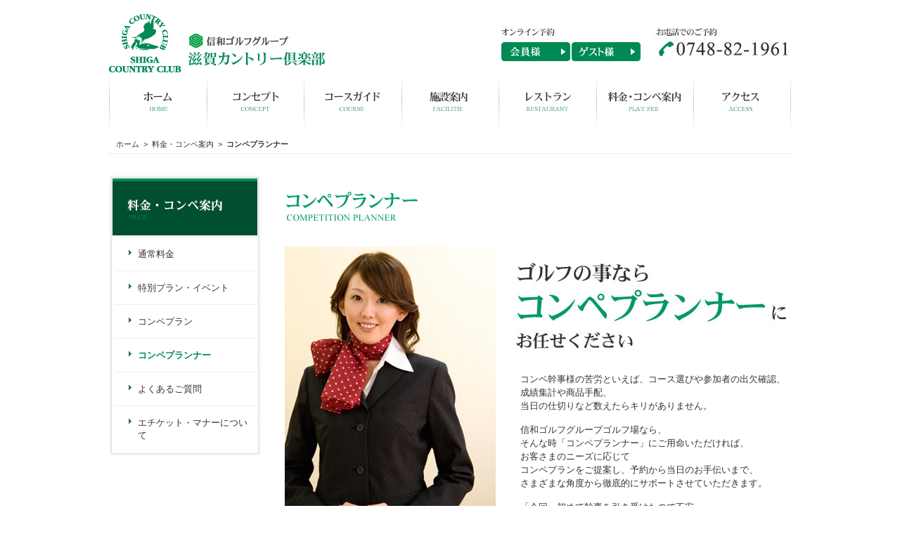

--- FILE ---
content_type: text/html
request_url: https://www.shigacc.jp/price/planner.html
body_size: 17103
content:
<!DOCTYPE html>
<html lang="ja">
<head>
<meta charset="UTF-8">
<meta name="viewport" content="width=1024">
<meta name="format-detection" content="telephone=no">
<title>コンペプランナー ｜ 料金・コンペ案内 ｜ 滋賀カントリー倶楽部</title>
<meta name="description" content="日本庭園のような美しさが魅力の名コース。随所に設けられた木々やバンカーはアクティブなプレーヤーを魅了し、テクニックの上達と共にゴルフ本来の醍醐味を味わうことが出来、一見優しそうだが、そこに潜む数々の罠がプレーヤーの挑戦意欲を掻き立てます。">
<meta name="Keywords" content="滋賀,甲賀,土岐,ゴルフ場,カントリー倶楽部,滋賀カントリー倶楽部,滋賀県甲賀市,金子安三,しがカントリー">
<link rel="stylesheet" href="/lib/cmn_css/import.css" media="all">
<link rel="stylesheet" href="css/uniq.css" media="all">
<link rel="stylesheet" href="/lib/cmn_css/fontsize.css" media="all">
<link rel="stylesheet" href="/lib/cmn_css/print.css" media="print">
<!--[if IE]><link rel="stylesheet" href="/lib/cmn_css/fontsize_ie.css" media="all" /><![endif]-->
<!--[if lt IE 9]><script src="/lib/cmn_js/html5shiv.js"></script><![endif]-->
<script src="/lib/cmn_js/import.js"></script>
<!-- Global site tag (gtag.js) - Google Ads: 664592731 -->
<script async src="https://www.googletagmanager.com/gtag/js?id=AW-664592731"></script>
<script>
  window.dataLayer = window.dataLayer || [];
  function gtag(){dataLayer.push(arguments);}
  gtag('js', new Date());

  gtag('config', 'AW-664592731');
</script>

<script async src="https://s.yimg.jp/images/listing/tool/cv/ytag.js"></script>
<script>
window.yjDataLayer = window.yjDataLayer || [];
function ytag() { yjDataLayer.push(arguments); }
ytag({
  "type":"yss_retargeting",
  "config": {
    "yahoo_ss_retargeting_id": "1001116759",
    "yahoo_sstag_custom_params": {
    }
  }
});
</script>

<script async src="https://s.yimg.jp/images/listing/tool/cv/ytag.js"></script>
<script>
window.yjDataLayer = window.yjDataLayer || [];
function ytag() { yjDataLayer.push(arguments); }
ytag({
  "type":"yjad_retargeting",
  "config":{
    "yahoo_retargeting_id": "1B9SA8UJ2L",
    "yahoo_retargeting_label": ""
    /*,
    "yahoo_retargeting_page_type": "",
    "yahoo_retargeting_items":[
      {item_id: '', category_id: '', price: '', quantity: ''}
    ]*/
  }
});
</script>

<!-- Global site tag (gtag.js) - Google Ads: 750637838 -->
<script async src="https://www.googletagmanager.com/gtag/js?id=AW-750637838"></script>
<script>
  window.dataLayer = window.dataLayer || [];
  function gtag(){dataLayer.push(arguments);}
  gtag('js', new Date());

  gtag('config', 'AW-750637838');
</script>

<script async src="https://s.yimg.jp/images/listing/tool/cv/ytag.js"></script>
<script>
window.yjDataLayer = window.yjDataLayer || [];
function ytag() { yjDataLayer.push(arguments); }
ytag({
  "type":"yss_retargeting",
  "config": {
    "yahoo_ss_retargeting_id": "1001070176",
    "yahoo_sstag_custom_params": {
    }
  }
});
</script>

<script async src="https://s.yimg.jp/images/listing/tool/cv/ytag.js"></script>
<script>
window.yjDataLayer = window.yjDataLayer || [];
function ytag() { yjDataLayer.push(arguments); }
ytag({
  "type":"yjad_retargeting",
  "config":{
    "yahoo_retargeting_id": "G8KEYBCL5A",
    "yahoo_retargeting_label": ""
    /*,
    "yahoo_retargeting_page_type": "",
    "yahoo_retargeting_items":[
      {item_id: '', category_id: '', price: '', quantity: ''}
    ]*/
  }
});
</script>

<!-- Global site tag (gtag.js) - Google Ads: 711633692 -->
<script async src="https://www.googletagmanager.com/gtag/js?id=AW-711633692"></script>
<script>
  window.dataLayer = window.dataLayer || [];
  function gtag(){dataLayer.push(arguments);}
  gtag('js', new Date());

  gtag('config', 'AW-711633692');
</script>

<script async src="https://s.yimg.jp/images/listing/tool/cv/ytag.js"></script>
<script>
window.yjDataLayer = window.yjDataLayer || [];
function ytag() { yjDataLayer.push(arguments); }
ytag({
  "type":"yss_retargeting",
  "config": {
    "yahoo_ss_retargeting_id": "1001092929",
    "yahoo_sstag_custom_params": {
    }
  }
});
</script>

<script async src="https://s.yimg.jp/images/listing/tool/cv/ytag.js"></script>
<script>
window.yjDataLayer = window.yjDataLayer || [];
function ytag() { yjDataLayer.push(arguments); }
ytag({
  "type":"yjad_retargeting",
  "config":{
    "yahoo_retargeting_id": "MIWR3FZFW7",
    "yahoo_retargeting_label": ""
    /*,
    "yahoo_retargeting_page_type": "",
    "yahoo_retargeting_items":[
      {item_id: '', category_id: '', price: '', quantity: ''}
    ]*/
  }
});
</script>

<!-- Global site tag (gtag.js) - Google Ads: 711640689 -->
<script async src="https://www.googletagmanager.com/gtag/js?id=AW-711640689"></script>
<script>
  window.dataLayer = window.dataLayer || [];
  function gtag(){dataLayer.push(arguments);}
  gtag('js', new Date());

  gtag('config', 'AW-711640689');
</script>

<script async src="https://s.yimg.jp/images/listing/tool/cv/ytag.js"></script>
<script>
window.yjDataLayer = window.yjDataLayer || [];
function ytag() { yjDataLayer.push(arguments); }
ytag({
  "type":"yss_retargeting",
  "config": {
    "yahoo_ss_retargeting_id": "1001092928",
    "yahoo_sstag_custom_params": {
    }
  }
});
</script>

<script async src="https://s.yimg.jp/images/listing/tool/cv/ytag.js"></script>
<script>
window.yjDataLayer = window.yjDataLayer || [];
function ytag() { yjDataLayer.push(arguments); }
ytag({
  "type":"yjad_retargeting",
  "config":{
    "yahoo_retargeting_id": "2J8PKFQ5TX",
    "yahoo_retargeting_label": ""
    /*,
    "yahoo_retargeting_page_type": "",
    "yahoo_retargeting_items":[
      {item_id: '', category_id: '', price: '', quantity: ''}
    ]*/
  }
});
</script>


<!-- Google tag (gtag.js) -->
<script async src="https://www.googletagmanager.com/gtag/js?id=G-J0PNEEQ94P"></script>
<script>
  window.dataLayer = window.dataLayer || [];
  function gtag(){dataLayer.push(arguments);}
  gtag('js', new Date());

  gtag('config', 'G-J0PNEEQ94P');
</script>


</head>
<body>
<header id="header">
<h1 class="logo"><a href="/"><span>滋賀カントリー倶楽部</span></a></h1>
<div class="online">
<p><span>滋賀カントリー倶楽部へのオンライン予約はこちらから</span></p>
<ul>
<li class="li01"><a href="https://www3.golfyoyaku.jp/rsv_sys/shinwagolf/user/login?redirect=http://www3.golfyoyaku.jp/rsv_sys/shinwagolf/shiga/calendar/index/" target="_blank"><span>滋賀カントリー倶楽部のメンバー様はこちらから予約できます</span></a></li>
<li class="li02"><a href="http://www3.golfyoyaku.jp/rsv_sys/shinwagolf/shiga/calendar/index/" target="_blank"><span>滋賀カントリー倶楽部のメンバー以外のお客様はこちらから予約できます</span></a></li>
</ul>
<br class="clear_noie">
<p><span>滋賀カントリー倶楽部へのお電話の予約は0748-82-1961まで</span></p>
</div>
<br class="clear_noie">
</header>
<!--▲▲ /header ▲▲-->

<nav id="gNav">
<ul>
<li class="li01"><a href="/"><span>ホーム</span></a></li>
<li class="li02"><a href="/concept/"><span>滋賀カントリー倶楽部のコンセプトについて</span></a></li>
<li class="li03"><a href="/course/"><span>滋賀カントリー倶楽部のコースガイド</span></a></li>
<li class="li04"><a href="/facilitie/"><span>施設案内</span></a></li>
<li class="li05"><a href="/restaurant/"><span>レストランのご案内</span></a></li>
<li class="li06"><a href="/price/"><span>料金・コンペ案内</span></a></li>
<li class="li07"><a href="/access/"><span>滋賀カントリー倶楽部へのアクセス</span></a></li>
</ul>
<br class="clear_noie">
</nav>
<!--▲▲ /#gNav ▲▲-->

<div id="breadchumbs">
<p><a href="/">ホーム</a>&nbsp;&nbsp;&gt;&nbsp;&nbsp;<a href="/price/">料金・コンペ案内</a>&nbsp;&nbsp;&gt;&nbsp;&nbsp;<strong>コンペプランナー</strong></p>
</div>
<!--▲▲ #breadchumbs ▲▲-->

<div id="contents">
<div id="lMenu">
<div class="categoryMenu">
<div class="categoryMenuInr">
<h3><a href="/price/"><img src="images/h_lmenu_price.gif" alt="料金・コンペ案内" width="216" height="86" class="roBtn"></a></h3>
<ul>
<li><a href="/price/"><span>通常料金</span></a></li>
<li><a href="special-plan.html"><span>特別プラン・イベント</span></a></li>
<li><a href="compe.html"><span>コンペプラン</span></a></li>
<li><a href="planner.html" class="current"><span>コンペプランナー</span></a></li>
<li><a href="faq.html"><span>よくあるご質問</span></a></li>
<li><a href="etiquette.html"><span>エチケット・マナーについて</span></a></li>
</ul>

</div>
</div>
</div>
<!--▲▲ #lMenu ▲▲-->

<div id="main">
<h1 class="pageName"><img src="images/h_planner_01.gif" alt="コンペプランナー" width="191" height="66"><span>コンペプランナー</span></h1>

<section class="plannerBox01">
<h1><span class="aural">ゴルフの事ならコンペプランナーにお任せください</span></h1>
<p class="btm15">コンペ幹事様の苦労といえば、コース選びや参加者の出欠確認、<br>
成績集計や商品手配、<br>
当日の仕切りなど数えたらキリがありません。
</p>

<p class="btm15">信和ゴルフグループゴルフ場なら、<br>
そんな時「コンペプランナー」にご用命いただければ、<br>
お客さまのニーズに応じて<br>
コンペプランをご提案し、予約から当日のお手伝いまで、<br>
さまざまな角度から徹底的にサポートさせていただきます。</p>

<p class="btm15">「今回、初めて幹事を引き受けたので不安…」<br>
「大切なお客様が集まるコンペなので、<br>
会食や賞品を充実させたい…」<br>
など、ご要望やお悩みなどお気軽にご相談ください。</p>

</section>
<!---->

<section class="plannerBox02">
<h2 class="btm10"><img src="images/h_planner_02.gif" alt="お得なコンペプランをご用意" width="274" height="25"></h2>
<p class="btm20">開催日、概ねの参加人数、プレースタイル<br>
（キャディ付・セルフなど）お決まりになれば、<br>
ご希望に応じたコンペプランをご提案させていただきます。</p>
<p><a href="compe.html"><img src="images/btn_planner_01.gif" alt="コンペプランの詳細はこちら" width="285" height="41" class="roBtn"></a></p>
</section>
<!---->

<section class="plannerBox03">
<h2 class="btm10"><img src="images/h_planner_03.gif" alt="会食、コンペ商品の手配" width="229" height="25"></h2>
<p class="btm20">買い出しが面倒で荷物にもなってしまうコンペ賞品。<br>
フルーツ、魚介類、肉製品など季節の食材やゴルフ用品など<br>
リクエストに応じて手配いたします。<br>
パーティのメニューでは幹事様に選んでいただきやすいような<br>
お得なパックプランもご用意しております。</p>
</section>
<!---->

<section class="plannerBox04">
<h2 class="btm10"><img src="images/h_planner_04.gif" alt="プレー当日も徹底サポート" width="260" height="25"></h2>
<p class="btm20">プレー当日は私どもが事前に打ち合わせした内容を1つ1つ正確に確認いたします。<br>
ニアピン・ドラコンのご案内やスコア集計からコンペルームの賞品陳列まで、<br>
ご要望に応じて徹底的にサポートいたします。</p>
</section>
<!---->

</div>
<!--▲▲ #main ▲▲--> 

<br class="clear_noie">
</div>
<!--▲▲ /#contents ▲▲-->

<footer>
<div class="ftTop">
<div class="inr">
<p class="ftList">｜　<a href="/other/privacy.html">個人情報保護について</a>　｜　<a href="/other/sitemap.html">サイトマップ</a>　｜　<a href="/other/contact.php">お問い合わせ</a>　｜　<a href="http://www.shinwagolf.co.jp/" target="_blank">信和ゴルフグループ</a>　｜</p>
<p id="pageTop"><a href="#header"><img src="/lib/cmn_img/btn_pagetop.gif" alt="このページのトップへ" width="124" height="18"></a></p>
<br class="clear_noie">
</div>
</div>
<!--/ftTop-->

<div class="ftMdl">
<div class="inr">
<div class="ftMdlRsv">
<h3><span>滋賀カントリー倶楽部へのオンライン予約はこちら</span></h3>
<ul>
<li class="li01"><a href="https://www3.golfyoyaku.jp/rsv_sys/shinwagolf/user/login?redirect=http://www3.golfyoyaku.jp/rsv_sys/shinwagolf/shiga/calendar/index/" target="_blank"><img src="/lib/cmn_img/btn_footer_rsv_member.gif" alt="滋賀カントリー倶楽部のメンバー様はこちらから予約できます" width="193" height="39"></a></li>
<li class="li02"><a href="http://www3.golfyoyaku.jp/rsv_sys/shinwagolf/shiga/calendar/index/" target="_blank"><img src="/lib/cmn_img/btn_footer_rsv_guest.gif" alt="滋賀カントリー倶楽部のメンバー以外のお客様はこちらから予約できます" width="175" height="39"></a></li>
</ul>
<h3><span>滋賀カントリー倶楽部へのお電話での予約はこちら</span></h3>
<p class="li03"><img src="/lib/cmn_img/btn_footer_rsv_tel.gif" alt="滋賀カントリー倶楽部へのお電話予約は0748-82-1961まで" width="195" height="39"></p>
<h3><span>滋賀カントリー倶楽部へのおひとり様予約はこちら</span></h3>
<p class="li04"><a href="http://www.valuegolf.co.jp/course_reserve/shinwa/shiga/" target="_blank"><img src="/lib/cmn_img/btn_footer_rsv_one.jpg" alt="滋賀カントリー倶楽部へのお一人さま予約はこちら" width="312" height="55"></a></p>
</div>
<!--/ftMdlRsv-->

<div class="ftMdlProfile">
<h3><span>滋賀カントリー倶楽部</span></h3>
<p>〒529-1841 滋賀県甲賀市信楽町上朝宮1224 TEL:0748-82-1961 FAX:0748-82-3168 MAIL:shiga@shinwagolf.co.jp</p>
</div>
<!--/ftMdlProfile--> 

</div>
</div>
<!--/ftMdl-->

<div class="ftBtm">
<h3><img src="/lib/cmn_img/h_footer_btm_group.gif" alt="信和ゴルフグループのご紹介 -常に真のゴルフ場づくりを目指す信和ゴルフグループ-" width="287" height="67"><span>信和ゴルフグループのご紹介 -常に真のゴルフ場づくりを目指す信和ゴルフグループ-</span></h3>
<ul>
<li><a href="http://www.gvgc.jp/" target="_blank"><img src="/lib/cmn_img/img_footer_group_01.jpg" alt="ゴールデンバレーゴルフ倶楽部" width="113" height="82"></a><span>ゴールデンバレーゴルフ倶楽部</span></li>
<li><a href="http://www.chgc.jp/" target="_blank"><img src="/lib/cmn_img/img_footer_group_02.jpg" alt="チェリーヒルズ　ゴルフクラブ" width="113" height="82"></a><span>チェリーヒルズ　ゴルフクラブ</span></li>
<li><a href="http://www.shigarakicc.jp/sugiyama/" target="_blank"><img src="/lib/cmn_img/img_footer_group_03.jpg" alt="信楽カントリー倶楽部杉山コース" width="113" height="82"></a><span>信楽カントリー倶楽部杉山コース</span></li>
<li><a href="http://www.shigarakicc.jp/tashiro/" target="_blank"><img src="/lib/cmn_img/img_footer_group_04.jpg" alt="信楽カントリー倶楽部田代コース" width="113" height="82"></a><span>信楽カントリー倶楽部田代コース</span></li>
<li><a href="http://www.shigacc.jp/" target="_blank"><img src="/lib/cmn_img/img_footer_group_05.jpg" alt="滋賀カントリー倶楽部" width="113" height="82"></a><span>滋賀カントリー倶楽部</span></li>
<li><a href="http://www.japanccc.jp/" target="_blank"><img src="/lib/cmn_img/img_footer_group_06.jpg" alt="ジャパンクラシックカントリー倶楽部(キング)" width="113" height="82"></a><span>ジャパンクラシックカントリー倶楽部(キング)</span></li>
<li><a href="http://www.japanccc.jp/" target="_blank"><img src="/lib/cmn_img/img_footer_group_07.jpg" alt="ジャパンクラシックカントリー倶楽部(クィーン)" width="113" height="82"></a><span>ジャパンクラシックカントリー倶楽部(クィーン)</span></li>
<li class="last"><a href="http://www.zuiryogc.jp/" target="_blank"><img src="/lib/cmn_img/img_footer_group_08.jpg" alt="瑞陵ゴルフ倶楽部" width="113" height="82"></a><span>瑞陵ゴルフ倶楽部</span></li>
</ul>
<br class="clear_noie">
<p><a href="http://www.shinwagolf.co.jp/" target="_blank"><img src="/lib/cmn_img/btn_footer_group.gif" alt="信和ゴルフグループウェブサイトはこちら" width="263" height="31"></a></p>
</div>
<!--/ftBtm-->

<address>
Copyright &copy; <script type="text/javascript"> ShowNowYear(); </script> Shinwa Golf Group, Shinwa Golf Co., Ltd. All rights reserved
</address>
</footer>
<!--▲▲ /#footer ▲▲-->

</body>
</html>

--- FILE ---
content_type: text/css
request_url: https://www.shigacc.jp/lib/cmn_css/import.css
body_size: 50
content:
@charset "UTF-8";

/* Import Common CSS */

@import url("normalize.css");
@import url("base.css");
@import url("component.css");



--- FILE ---
content_type: text/css
request_url: https://www.shigacc.jp/price/css/uniq.css
body_size: 3462
content:
@charset "UTF-8";

/*----------------------------------------------------
	☆Uniq
----------------------------------------------------*/



/*-- TOP --*/

#contents div.priceIndexList {
	height:576px;
	margin-bottom:100px;
	width:970px;
	
	position:relative;
}

#contents div.priceIndexList ul li {
	position:absolute;
}

#contents div.priceIndexList ul li.li01 {
	top:0;
	left:0;
}

#contents div.priceIndexList ul li.li02 {
	top:0;
	left:329px;
}

#contents div.priceIndexList ul li.li03 {
	top:0;
	right:0;
}

#contents div.priceIndexList ul li.li04 {
	bottom:0;
	left:107px;
}

#contents div.priceIndexList ul li.li05 {
	bottom:0;
	left:494px;
}


/*-- COMPE --*/


#contents section.compeBtn {
}

#contents section.compeBtn ul {
	width:720px;
}

#contents section.compeBtn ul li {
	font-size:0;
	line-height:0;
}

#contents section.compeBtn ul li.fltL {
	float:left;
}

#contents section.compeBtn ul li.fltR {
	float:right;
}



/*-- FAQ --*/

#contents dl.faqDl {
	width:720px;
}

#contents dl.faqDl dt {
	color:#008a53;
	font-weight:bold;
	line-height:140%;
	margin-bottom:10px;
	text-indent:-2em;
	padding-left:2em;
}

#contents dl.faqDl dd {
	line-height:140%;
	margin-bottom:35px;
	text-indent:-2em;
	padding-left:2em;
}




/*-- PLANNER --*/

#contents section.plannerBox01 {
	background:url(../images/bg_plannerbox01.jpg) left top no-repeat;
	padding:180px 0 30px;
	width:720px;
}

#contents section.plannerBox01 p {
	margin-left:335px;
}

#contents section.plannerBox02 {
	background:url(../images/bg_plannerbox02.jpg) right top no-repeat;
	margin-bottom:20px;
	padding:60px 0 50px;
	width:720px;
}

#contents section.plannerBox02 p {
	width:335px;
}

#contents section.plannerBox03 {
	background:url(../images/bg_plannerbox03.jpg) left top no-repeat;
	margin-bottom:0;
	padding:63px 0;
	width:720px;
}

#contents section.plannerBox03 p,
#contents section.plannerBox03 h2 {
	margin-left:350px;
}


#contents section.plannerBox04 {
	background:url(../images/bg_plannerbox04.jpg) left bottom no-repeat;
	padding:65px 0 144px;
	width:720px;
}



#lMenu a.none {
	font-size:0!important;
	line-height:0!important;
	padding:0!important;
	margin:0!important;
}

td.price{
   font-size : 11pt;
}

td.price2{
   font-size : 14pt;
}

#plan{
   margin-top : 30px;
   margin-bottom : 45px;
}

.zeibetsu{
   margin-top : -10px;
   margin-bottom : 20px;
}

#ft-info {
	position: fixed;
	bottom: 0px;
	width: 100%;
	height : 190px;
background-image : url(../images/bk_b.png);
}

section.calendar{
	margin-bottom:40px;
	width:970px;
	
	position:relative;
}

section.calendar div.calendarList{
	margin-left:0px;
	width:884px;
}

section.calendar ul{
	width:100%;
	overflow:hidden;
}

section.calendar ul li{
	float:left;
	margin-right:14px;
	width:435px;
}

section.calendar a.prev{
	background:url(../images/btn_prev.png) left top no-repeat;
	display:block;
	font-size:0;
	line-height:0;
	height:31px;
	width:31px;
	position:absolute;
	top:80px;
	left:0;
}

section.calendar a.next{
	background:url(../images/btn_next.png) left top no-repeat;
	display:block;
	font-size:0;
	line-height:0;
	height:31px;
	width:31px;
	
	position:absolute;
	top:80px;
	right:0;
}
#space{
	width : 100%;
height : 190px;
}

td.price3{
border-right-width : 1px;
border-right-style : solid;
border-right-color : #cccccc;
}


--- FILE ---
content_type: text/css
request_url: https://www.shigacc.jp/lib/cmn_css/base.css
body_size: 9375
content:
@charset "UTF-8";

/*----------------------------------------------------
	☆Reset
----------------------------------------------------*/


/*base color

#008a53 PINK


*/

body, h1, h2, h3, h4, h5, h6, pre, ul , ol , li, dt, dd, p, img {
	margin:0;
	padding:0;
}

body {
	font-family: "ヒラギノ角ゴ Pro W3","Hiragino Kaku Gothic Pro",Osaka,sans-serif;
	color:#333;
	text-align:center;
	min-width:970px;
}

a {
	color:#333;
	text-decoration:underline;
	cursor:pointer;
	outline:none;
}

a:link {
	color:#333;
	text-decoration:underline;
	outline:none;
}

a:hover {
	color:#333;
	text-decoration:none;
	outline:none;
}

#contents p {
	line-height:150%;
}

ul, ol {
	list-style-type:none;
}

ul li, ol li {
	line-height:150%;
}

a:focus {
  outline: none;
}

::selection { background-color:#008a53; color: #FFF; /* Safari */ }
::-moz-selection { background-color: #008a53; color: #FFF; /* Firefox */ }



/*----------------------------------------------------
	☆Crearfix
----------------------------------------------------*/


.clearfix:after {
	content:".";
	height:0;
	clear:both;
	display:block;
	font-size:0.1em;
	line-height:0;
	visibility:hidden;
}

.clearfix {
	display:inline-block;
	min-height:1%;
}

/* Hides from IE-mac \*/
* html .clearfix {height:1%;}
/* End hide from IE-mac */




/*----------------------------------------------------
	☆br clear
----------------------------------------------------*/


br.clear_noie, 
div.clear_noie {
	display:inline !important;
	display:none;
	clear:both;
	line-height:0px;
}
br.clear_all {
	clear:both;
	line-height:0px;
}

@media screen and (-webkit-min-device-pixel-ratio:0) {
br.clear_noie  {
	display:block!important;
	content: " ";
}
}




/*----------------------------------------------------
	☆topcontrol
----------------------------------------------------*/

#topcontrol a {
	background:url(../cmn_js/scrolltop/scrollup.png) left top no-repeat;
	background : url(../cmn_js/scrolltop/scrollup.gif) left top no-repeat\9; /* IE8 and below */
	*background : url(../cmn_js/scrolltop/scrollup.gif) left top no-repeat; /* IE7 and below */
	_background : url(../cmn_js/scrolltop/scrollup.gif) left top no-repeat; /* IE6 */
	display:block;
	height:60px;
	width:60px;
}




/*----------------------------------------------------
	☆Display None
----------------------------------------------------*/

header .logo span{
	display:none;
	visibility:hidden;
}



/*----------------------------------------------------
	☆base contents
----------------------------------------------------*/


/*-- header --*/

header {
	height:83px;
	margin:0 auto 3px;
	padding-top:20px;
	text-align:left;
	width:970px;
	
	overflow:hidden;
}

header .logo {
	float:left;
	height:83px;
	width:465px;
}

header .logo a {
	background:url(../cmn_img/bg_header_logo.gif) left top no-repeat;
	display:block;
	height:83px;
	width:465px;
}

header div.online {
	background:url(../cmn_img/bg_header_online.jpg) left 20px no-repeat;
	float:right;
	height:48px;
	padding-top:20px;
	width:412px;
}

header div.online p span {
	display:none;
	visibility:hidden;
}

header div.online ul {
	padding-top:20px;
}

header div.online ul li {
	float:left;
	margin-right:2px;
}

header div.online ul li a {
	display:block;
}

header div.online ul li.li01 a {
	background:url(../cmn_img/btn_header_login_member.gif) left top no-repeat;
	height:27px;
	width:98px;
}

header div.online ul li.li02 a {
	background:url(../cmn_img/btn_header_login_guest.gif) left top no-repeat;
	height:27px;
	width:98px;
}

header div.online ul li a span {
	display:none;
	visibility:hidden;
}



nav#gNav {
	height:92px;
	margin:0 auto;
	text-align:left;
	overflow:hidden;
	width:970px;	
}

nav#gNav ul {
	height:82px;
	width:970px;
	
	overflow:hidden;	
}

nav#gNav ul li {
	float:left;
	height:82px;
}

nav#gNav ul li a {
	background-image:url(../cmn_img/bg_gnav.gif);
	background-repeat:no-repeat;
	display:block;
	height:82px;
}

nav#gNav ul li a span {
	display:none;
}

nav#gNav ul li.li01 a { background-position:0 0; width:139px;}
nav#gNav ul li.li02 a { background-position:-139px 0; width:138px;}
nav#gNav ul li.li03 a { background-position:-277px 0; width:139px;}
nav#gNav ul li.li04 a { background-position:-416px 0; width:138px;}
nav#gNav ul li.li05 a { background-position:-554px 0; width:139px;}
nav#gNav ul li.li06 a { background-position:-693px 0; width:138px;}
nav#gNav ul li.li07 a { background-position:-831px 0; width:139px;}




/*-- breadchumbs --*/

#breadchumbs {
	border-bottom:1px dotted #DDD;
	padding-bottom:5px;
	margin:0 auto 30px;
	text-align:left;
	width:970px;
}

#breadchumbs p {
	font-size:85%!important;
	line-height:140%;
	margin-left:10px;
	width:950px;
}

#breadchumbs p a {
	color:#333;
	text-decoration:none;
}

#breadchumbs p a:hover {
	color:#333;
	text-decoration:underline;
}

#contents {
	margin:0 auto;
	text-align:left;
	width:970px;	
}

#lMenu {
	float:left;
	padding-bottom:50px;
	width:216px;	
}

#lMenu div.categoryMenu {
	background:url(../cmn_img/bg_categorymenu.jpg) left top repeat-y;
	width:216px;	
}

#lMenu div.categoryMenu div.categoryMenuInr {
	background:url(../cmn_img/bg_categorymenuinr.jpg) left bottom no-repeat;
	padding-bottom:2px;
	width:216px;	
}

#lMenu div.categoryMenu div.categoryMenuInr ul {
	margin-left:4px;
	width:208px;	
}

#lMenu div.categoryMenu div.categoryMenuInr ul li {
	background:url(../cmn_img/bg_dottbdr_01.gif) left bottom no-repeat;
	margin-left:4px;
	width:208px;	
}

#lMenu div.categoryMenu div.categoryMenuInr ul li a {
	display:block;
	padding:15px 0;
	text-decoration:none;
	width:208px;	
}

#lMenu div.categoryMenu div.categoryMenuInr ul li a:hover {
	color:#9F476D;
}

#lMenu div.categoryMenu div.categoryMenuInr ul li a.current {
	color:#008a53;
	font-weight:bold;
}

#lMenu div.categoryMenu div.categoryMenuInr ul li.last {
	background:none;
}

#lMenu div.categoryMenu div.categoryMenuInr ul li.last a {
 padding-bottom:20px;
}


#lMenu div.categoryMenu div.categoryMenuInr ul li a span {
	background:url(../cmn_img/icon_arrow_categorymenu.gif) left 3px no-repeat;
	display:block;
	line-height:140%;
	margin:0 10px 0 20px;
	padding-left:13px;
}

#main {
	float:right;
	padding-bottom:80px;
	width:720px;	
}

#main .pageName {
	font-size:0;
	line-height:0;
	margin-bottom:35px;
}

#main .pageName img {
	font-size:0;
	line-height:0;
}

#main .pageName span {
	display:none;
	visibility:hidden;
}


footer {
	width:100%;
}

footer div.ftTop {
	width:100%;
}

footer div.ftTop div.inr {
	margin:0 auto 10px;
	text-align:left;
	width:970px;
}

footer div.ftTop div.inr p.ftList {
	color:#008a53;
	float:left;
	font-size:93%!important;
	line-height:140%;
	width:650px;
}

footer div.ftTop div.inr p.ftList a {
	color:#008a53;
	text-decoration:none;
}

footer div.ftTop div.inr p.ftList a:hover {
	text-decoration:underline;
}

footer div.ftTop div.inr p#pageTop {
	float:right;
	width:124px;
}


footer div.ftMdl {
	background:#004f2f;
	margin-bottom:40px;
	padding:24px 0 20px;
	width:100%;
}

footer div.ftMdl div.inr {
	margin:0 auto;
	text-align:left;
	width:970px;
}

footer div.ftMdl div.inr div.ftMdlRsv {
	background:url(../cmn_img/bg_footer_mdl_rsv.gif) left top no-repeat;
	height:103px;
	margin-bottom:10px;
	width:970px;
	
	position:relative;
}

footer div.ftMdl div.inr div.ftMdlRsv h3 {
	font-size:0;
	line-height:0;
}

footer div.ftMdl div.inr div.ftMdlRsv h3 span {
	display:none;
	visibility:hidden;
}

footer div.ftMdl div.inr div.ftMdlRsv ul li,
footer div.ftMdl div.inr div.ftMdlRsv p {
	position:absolute;
	top:45px;
}

footer div.ftMdl div.inr div.ftMdlRsv ul li.li01 { left:15px;}
footer div.ftMdl div.inr div.ftMdlRsv ul li.li02 { left:213px;}
footer div.ftMdl div.inr div.ftMdlRsv p.li03 { left:416px;}
footer div.ftMdl div.inr div.ftMdlRsv p.li04 { left:643px; top:37px;}

footer div.ftMdl div.inr div.ftMdlProfile {
	background:url(../cmn_img/h_footer_mdl_profile.gif) left top no-repeat;
	padding:34px 0 20px;
	width:970px;
}

footer div.ftMdl div.inr div.ftMdlProfile h3 {
	font-size:0;
	line-height:0;
}

footer div.ftMdl div.inr div.ftMdlProfile h3 span {
	display:none;
	visibility:hidden;
}

footer div.ftMdl div.inr div.ftMdlProfile p {
	color:#FFF;
	font-size:85%!important;
	padding-left:87px;
}

footer div.ftBtm {
	margin:0 auto 25px;
	text-align:left;
	width:970px;
}

footer div.ftBtm h3 {
	font-size:0;
	line-height:0;
	margin-bottom:20px;
	text-align:center;
}

footer div.ftBtm h3 span {
	display:none;
	visibility:hidden;
}

footer div.ftBtm ul li {
	float:left;
	font-size:0;
	line-height:0;
	margin-right:9px;
}

footer div.ftBtm ul li.last {
	margin-right:0;
}

footer div.ftBtm ul li span {
	display:none;
	visibility:hidden;
}

footer div.ftBtm p {
	padding-top:30px;
	text-align:center;
}

footer address {
	font-size:10px!important;
	font-style:normal;
	padding-bottom:47px;
	text-align:center;
}


























--- FILE ---
content_type: text/css
request_url: https://www.shigacc.jp/lib/cmn_css/component.css
body_size: 9478
content:
@charset "UTF-8";

/* CSS Document */


/*----------------------------------------------------
	☆indent
----------------------------------------------------*/

.center{text-align:center!important;}
.left{text-align:left!important;}
.right{text-align:right!important;}
.top0{margin-top:0 !important;}
.top5{margin-top:5px !important;}
.top10{margin-top:10px !important;}
.top15{margin-top:15px !important;}
.top20{margin-top:20px !important;}
.btm0{margin-bottom:0 !important;}
.btm5{margin-bottom:5px !important;}
.btm10{margin-bottom:10px !important;}
.btm15{margin-bottom:15px !important;}
.btm20{margin-bottom:20px !important;}
.btm25{margin-bottom:25px !important;}
.btm30{margin-bottom:30px !important;}
.btm35{margin-bottom:35px !important;}
.btm40{margin-bottom:40px !important;}
.btm45{margin-bottom:45px !important;}
.btm50{margin-bottom:50px !important;}
.btm55{margin-bottom:55px !important;}
.btm60{margin-bottom:60px !important;}
.btm65{margin-bottom:65px !important;}
.btm70{margin-bottom:70px !important;}
.btm75{margin-bottom:75px !important;}
.btm80{margin-bottom:80px !important;}
.btm85{margin-bottom:85px !important;}
.btm90{margin-bottom:90px !important;}
.btm95{margin-bottom:95px !important;}
.btm100{margin-bottom:100px !important;}
.pT0{padding-top:0!important;}
.pT5{padding-top:5px!important;}
.pT15{padding-top:10px!important;}
.pT15{padding-top:15px!important;}
.pT20{padding-top:20px!important;}
.pB0{padding-bottom:0!important;}
.pB5{padding-bottom:5px!important;}
.pB10{padding-bottom:10px!important;}
.pB15{padding-bottom:15px!important;}
.pB20{padding-bottom:20px!important;}
.lm5{margin-left:5px !important;}
.lm10{margin-left:10px !important;}
.lm15{margin-left:15px !important;}
.lm20{margin-left:20px !important;}
.rm5{margin-right:5px !important;}
.rm10{margin-right:10px !important;}
.rm15{margin-right:15px !important;}
.rm20{margin-right:20px !important;}

.vAT { vertical-align:top!important;}
.vAM { vertical-align:middle!important;}
.vAB { vertical-align:bottom!important;}

.red { color:#F00;}
.redBold { color:#F00; font-weight:bold;}
.pink{ color:#008a53;}
.blue{ color:#3E7EAA;}
.green{ color:#359669;}
.yellow{ color:#BC9838;}
.bold {font-weight: bold;}
.normal {font-weight: normal;}


p.indentfront{
    padding-left:10px;
}


/*----------------------------------------------------
	☆Width
----------------------------------------------------*/

.w5 {width:5%!important;}
.w10 {width:10%!important;}
.w15 {width:15%!important;}
.w18 {width:18%!important;}
.w20 {width:20%!important;}
.w25 {width:25%!important;}
.w30 {width:30%!important;}
.w35 {width:35%!important;}
.w40 {width:40%!important;}
.w45 {width:45%!important;}
.w50 {width:50%!important;}
.w55 {width:55%!important;}
.w60 {width:60%!important;}
.w65 {width:65%!important;}
.w70 {width:70%!important;}
.w75 {width:75%!important;}
.w80 {width:80%!important;}
.w85 {width:85%!important;}
.w90 {width:90%!important;}
.w95 {width:95%!important;}



/*----------------------------------------------------
	☆basecompo
----------------------------------------------------*/

#contents section {
	clear:both;
	margin-bottom:40px;
	width:720px;	
}

#contents section870 {
	clear:both;
	margin-bottom:40px;
	width:870px;	
}

.aural span,
span.aural {
	display:none;
	visibility:hidden;
}

img.icon {
	margin-right:5px;
	vertical-align:middle;
}

#contents p.pageTop {
	color:#333;
	font-size: 10px !important;
	text-align:right;
}

#contents p.pageTop a {
	color:#333;
	text-decoration:underline;
}

#contents p.pageTop a:hover {
	text-decoration:none;
}

#contents p.pageTop img {
	margin-right:5px;
	vertical-align:middle;
}



/*----------------------------------------------------
	☆List
----------------------------------------------------*/


#contents .indList,
#contents .indListS {
	margin-bottom:15px;
}

#contents .indList li,
#contents .indListS li {
	line-height:140%;
	text-indent:-1em;
	padding-left:1em;
	margin-bottom:5px;
}

#contents .indListS li {
	font-size: 85% !important;
	line-height:130%;
}


#contents .numList,
#contents .numListS {
	margin-bottom:15px;
	padding-left:1.6em;
}

#contents .numList li,
#contents .numListS li {
	line-height:150%;
	list-style: decimal outside none;
	margin-bottom: 5px;
}

#contents .numListS li {
	font-size: 85% !important;
	line-height: 130%;
}

:first-child + html #contents .numList {
    padding-left: 2em;
}
:first-child + html #contents .numListS {
    padding-left: 2em;
}

#contents ul.arrowList01 {
	margin-bottom:15px;
}

#contents ul.arrowList01 li {
	line-height:150%;
	margin-bottom:5px;
	text-indent:-20px;
	padding-left:20px;
}

#contents ul.arrowList01 li a,
#contents ul.arrowList01 li span {
	background:url(../cmn_img/icon_arrow_pink_02.gif) 7px 2px no-repeat;
	color:#333;
	padding-left:20px;
	text-decoration:underline;
}

#contents ul.arrowList01 li span {
	text-decoration:none;
}

#contents ul.arrowList01 li a:hover {
	text-decoration:none;
}

#contents ul.arrowList01S {
	margin-bottom:15px;
}

#contents ul.arrowList01S li {
	font-size: 85% !important;
	line-height: 150%;
	margin-bottom:5px;
	text-indent:-20px;
	padding-left:20px;
}

#contents ul.arrowList01S li a,
#contents ul.arrowList01S li span {
	background:url(../cmn_img/icon_arrow_pink_02.gif) 7px 2px no-repeat;
	color:#333;
	padding-left:20px;
	text-decoration:underline;
}

#contents ul.arrowList01S li span {
	text-decoration:none;
}

#contents ul.arrowList01S li a:hover {
	text-decoration:none;
}

#contents ul.iconList {
	margin-bottom:15px;
}

#contents ul.iconList li {
	line-height:150%;
	margin-bottom:5px;
	text-indent:-1em;
	padding-left:1em;
}

#contents ul.iconList li a {
	color:#333;
	text-decoration:underline;
}

#contents ul.iconList li a:hover {
	text-decoration:none;
}

#contents ul.iconList li img {
	margin-left:5px;
	vertical-align:middle;
}


#contents ul.iconListS {
	margin-bottom:15px;
}

#contents ul.iconListS li {
	font-size: 85% !important;
	line-height:150%;
	margin-bottom:5px;
	text-indent:-1em;
	padding-left:1em;
}

#contents ul.iconListS li a {
	color:#333;
	text-decoration:underline;
}

#contents ul.iconListS li a:hover {
	text-decoration:none;
}

#contents ul.iconListS li img {
	margin-left:5px;
	vertical-align:middle;
}




/*----------------------------------------------------
	☆head
----------------------------------------------------*/


.head01 {
	background-color:#004f2f;
	color:#FFF;
	line-height:140%;
	margin-bottom:20px;
	padding:10px 10px 8px;
	font-size:14px
}



.head02 {
	background-color:#108551;
	color:#FFF;
	line-height:140%;
	margin-bottom:20px;
	padding:10px 10px 8px;
    font-size:14px
}


.head03 {
	background-color:#000000;
	color:#FFF;
	line-height:140%;
	margin-bottom:20px;
	padding:10px 10px 8px;
}


/*----------------------------------------------------
	☆Table
----------------------------------------------------*/

#contents div.bscTbl00 table {
	border-left:1px solid #CCC;
	border-top:1px solid #CCC;
}

#contents div.bscTbl00 th,
#contents div.bscTbl00 td {
	border-right:1px solid #CCC;
	border-bottom:1px solid #CCC;
}

#contents div.bscTbl01 {
	width:100%;
}

#contents div.bscTbl01 table {
	border-collapse:collapse;
	border-left:1px solid #CCC;
	border-top:1px solid #CCC;
	width:100%;
}

#contents div.bscTbl01 table th,
#contents div.bscTbl01 table td {
	border-right:1px solid #CCC;
	border-bottom:1px solid #CCC;
	line-height:170%;
	padding:13px 20px 11px;
}

#contents div.bscTbl01 table th {
	background:url(../cmn_img/bg_texture_gray.gif) left top repeat;
	font-weight:normal;
}

#contents div.bscTbl01 table tr.headTh th,
#contents div.bscTbl01 table th.headTh {
	background:#d4f0e5;
	color:#004f2f;
	text-align:center;
}





#contents div.bscTbl02 {
	width:100%;
}

#contents div.bscTbl02 table {
	border-collapse:collapse;
	border-left:1px solid #CCC;
	border-top:1px solid #CCC;
	width:100%;
}

#contents div.bscTbl02 table th,
#contents div.bscTbl02 table td {
	border-right:1px solid #CCC;
	border-bottom:1px solid #CCC;
	line-height:170%;
	padding:13px 20px 11px;
}

#contents div.bscTbl02 table th {
	background:#d4f0e5;
	color:#004f2f;
	font-weight:normal;
}





#contents div.bscTbl03 {
	width:100%;
}

#contents div.bscTbl03 table {
	border-collapse:collapse;
	border-top:1px solid #CCC;
	width:100%;
}

#contents div.bscTbl03 table th,
#contents div.bscTbl03 table td {
	border-bottom:1px solid #CCC;
	line-height:150%;
	padding:8px 15px 6px;
}

#contents div.bscTbl03 table th {
	background:#d4f0e5;
	font-weight:normal;
}

#contents div.bscTbl03 table tr.headTh th,
#contents div.bscTbl03 table th.headTh {
	background:#d4f0e5;
	color:#000000f;
	text-align:center;
}


#contents div.bscTbl03 table tr.headTh th,
#contents div.bscTbl03 table th.headTh2 {
	background:#108551;
	color:#412661;
	text-align:center;
}




/*----------------------------------------------------
	☆Float
----------------------------------------------------*/



#contents .bscFlt01 {
	width:720px;	
}

#contents .bscFlt01 div.halfBox {
	float:left;
	margin-right:30px;
	width:345px;	
}













--- FILE ---
content_type: application/javascript
request_url: https://www.shigacc.jp/lib/cmn_js/jquery.parts.js
body_size: 4396
content:

// jquery-opacity-rollover.js =========================================================================

(function($) {
	$(function() {
	
		$('a img.roBtn').opOver(1.0,0.7);
		$('a img.roImg').opOver(1.0,0.7);
		$('input.roBtn').opOver(1.0,0.7);
		
		$('header a').opOver(1.0,0.7);
		$('#gNav ul li a').opOver(1.0,0.7);
		$('#contents #controls a.prev img').opOver(0.7,1);
		$('#contents #controls a.next img').opOver(0.7,1);
		$('#contents div.listIndex a').opOver(1.0,0.85);
		$('#contents div.topGallery a img').opOver(1.0,0.7);
		$('#contents .seasonality a.prev').opOver(1.0,0.7);
		$('#contents .seasonality a.next').opOver(1.0,0.7);
		$('#contents .seasonality ul.pickUpList li a img').opOver(1.0,0.7);
		$('footer a img').opOver(1.0,0.7);
		
		
		$('#contents div.courseGalleryWrap a.prev').opOver(1.0,0.6);
		$('#contents div.courseGalleryWrap a.next').opOver(1.0,0.6);
		
		
		$('#topcontrol a').opOver(0.6,1);
		$('#contents .mediaArea li a').opOver(1.0,0.7);

			
	
	});
})(jQuery);







// copyright Year =========================================================================

function ShowNowYear() {
   var now = new Date();
   var year = now.getFullYear();
   document.write(year);
}




// LinkArea as DivArea =========================================================================

//$(function(){
//    $(".indexLinks").click(function(){
//       window.open($(this).find("a").attr("href"), '_self');
//        return false;
//   });
//});





// http is _blank =========================================================================

$(function(){
     $("a[href^='http://']").attr("target","_blank");
});





// _blank link class blank =========================================================================

$(document).ready(function(){
　　$(".blank").click(function(){
　　　　window.open(this.href,'_blank');
　　　　　　return false;
　　　　});
});





// addClass =========================================================================


 $(document).ready(function(){
 $("table tr:nth-child(even)").addClass("even");
});   

$(function(){
     $("li:even").addClass("even");
});





// fancyBox =========================================================================

$(function() {  
		$('div.fancyBox a').fancybox();
});

$(function() {  
		$('a.fancyBox').fancybox();
});

$(function() {  
			$(".modalSwitch").fancybox({
		'overlayShow' : true,
		'hideOnOverlayClick' : true,
		centerOnScroll : true
});
});

$(function(){
$(".modalSwitchForm").fancybox({
	width:700,
	height:725,
	centerOnScroll : true,
	autoScale: false,
	autoSize: false,
	type:"iframe"
	});
});






// last child =========================================================================

$(function() {
	$(".breadChumbs ul").each(function() {
	$("li:last-child").addClass('last');
	});
});

$(function() {
	$(".categoryMenu ul").each(function() {
	$("li:last-child").addClass('last');
	});
});
	
	
	
	
	
	// halfArea culum2 margin-right off =========================================================================

	
$(function(){
	$('.cBHalfBox:nth-child(2n)').each(function(){
		$(this).css({float: 'right'});
	})
});


$(function(){
	$('.halfBox:nth-child(2n)').each(function(){
		$(this).css({marginRight: '0'});
	})
});

$(function(){
	$('.listIndex ul li:nth-child(2n)').each(function(){
		$(this).css({marginRight: '0'});
	})
});


	
	


// For Resize autoHeight and marginOff =========================================================================

jQuery(function($){
	var e = document.createElement("div");
	var s = document.createTextNode("S");
	e.appendChild(s);
	e.style.visibility="hidden"
	e.style.position="absolute"
	e.style.top="0";
	document.body.appendChild(e);
	var defHeight = e.offsetHeight;
	checkBoxSize = function(){
		if(defHeight != e.offsetHeight){
		$('div.halfBox').autoHeight({column:2, clear:1,reset:'reset'});
		$('.listIndex ul li').autoHeight({column:2, clear:1,reset:'reset'});
		$('.mediaArea ul li').autoHeight({column:5, clear:1,reset:'reset'});
	
	
		
	$('.halfBox:nth-child(2n)').each(function(){
		$(this).css({marginRight: '0'});
	})
	
	$('.listIndex ul li:nth-child(2n)').each(function(){
		$(this).css({marginRight: '0'});
	})
	
	
	
		
			defHeight= e.offsetHeight;
		}
	}
	
	$('div.halfBox').autoHeight({column:2, clear:1});
	$('.listIndex ul li').autoHeight({column:2, clear:1});
	$('.mediaArea ul li').autoHeight({column:5, clear:1});

	setInterval(checkBoxSize,1000)
});







--- FILE ---
content_type: application/javascript
request_url: https://www.shigacc.jp/lib/cmn_js/googleanalytics.js
body_size: 671
content:
// JavaScript Document

// Google Analytics

var gaJsHost = (("https:" == document.location.protocol) ? "https://ssl." : "http://www.");

var header = document.getElementsByTagName("head")[0];
var scriptTag = document.createElement("script");
scriptTag.setAttribute("src", gaJsHost + "google-analytics.com/ga.js");
scriptTag.setAttribute("type", "text/javascript");

header.appendChild(scriptTag);

function analytics() {
　try {
　　var pageTracker = _gat._getTracker("UA-15000408-5");
　　pageTracker._trackPageview();
　} catch(err) {
　　// alert("Google Analytics:" + err);
　}
}

if (window.attachEvent) {
　window.attachEvent("onload", analytics);
} else {
　window.addEventListener("load", analytics, false);
}

--- FILE ---
content_type: application/javascript
request_url: https://www.shigacc.jp/lib/cmn_js/innerlink.js
body_size: 4490
content:
var cast = {
  findAllLink: function() {
    var collectLinks = document.getElementsByTagName('a');
    for (var i=0;i<collectLinks.length;i++) {
      var lnk = collectLinks[i];
      if ((lnk.href && lnk.href.indexOf('#') != -1) && ( (lnk.pathname == location.pathname) ||
         ('/'+lnk.pathname == location.pathname) ) && (lnk.search == location.search)) {
        //if(lnk.href.indexOf('pageTop') == -1){
          cast.addEvent(lnk,'click',cast.innerScroll);
        //}
      }
    }
  },
  addEvent: function(element, action, work, capture) {
    if (element.addEventListener){
      element.addEventListener(action, work, capture);
      return true;
    } else if (element.attachEvent){
      var rest = element.attachEvent("on"+action, work);
      return rest;
    }
  }, 
  getNowLocate: function() {
    if (document.body && document.body.scrollTop){
      return document.body.scrollTop;
    }
    if (document.documentElement && document.documentElement.scrollTop){
      return document.documentElement.scrollTop;
	 }
    if (window.pageYOffset){
      return window.pageYOffset;
	 }
    return 0;
  },
  actWindow: function(measure,lmPoint,turnPoint,anchorPoint) {
    chkPoint = cast.getNowLocate();
    chkFlag = (chkPoint < lmPoint);
	if(lmPoint>turnPoint){
		if(lmPoint < 200){ slowPoint = 200; }else{ slowPoint = lmPoint*0.7; }
	}else{
		if(turnPoint < 200){ slowPoint = 200; }else{ slowPoint = turnPoint*0.7; }
	}
	if(Math.abs(lmPoint-chkPoint) < slowPoint){
		
		measure = ((lmPoint-chkPoint)/cast.SPEED);
		if(Math.abs(measure) < 1 ){
			if(measure < 0){
				measure = -1;
		   }else if(measure > 0){
				measure = 1;
			}
		}
	}
    window.scrollTo(0,chkPoint + measure);
    nowPoint = cast.getNowLocate();
    chkFlagNow = (nowPoint < lmPoint);
		if ((chkFlag != chkFlagNow) || (chkPoint == nowPoint)) {
      window.scrollTo(0,lmPoint);
      clearInterval(cast.INTERVAL);
		return false;
    }
  },
  innerScroll: function(e) {
    if (window.event) {
      target = window.event.srcElement;
    } else if (e) {
      target = e.target;
    } else return;
    if (target.nodeName.toLowerCase() != 'a') {
      target = target.parentNode;
    }
    if (target.nodeName.toLowerCase() != 'a') return;
    anchorPoint = target.hash.substr(1);
    var collectLinks = document.getElementsByTagName('a');
    var landmarkLink = null;
    for (var i=0;i<collectLinks.length;i++) {
      var lnk = collectLinks[i];
      if (lnk.name && (lnk.name == anchorPoint)) {
        landmarkLink = lnk;
        break;
      }
    }
    if (!landmarkLink) landmarkLink = document.getElementById(anchorPoint);
    if (!landmarkLink) return true;
    var landmark_x = landmarkLink.offsetLeft; 
    var landmark_y = landmarkLink.offsetTop;
    if( navigator.userAgent.indexOf("MSIE") != -1 ){
    	var val = landmarkLink.childNodes.length;
	   for (i =0 ; i< val ; i++){
        if(landmarkLink.childNodes[i].nodeType == 3){
          landmark_y = landmark_y - 5;
        }
      }
    }else{
      if(landmarkLink.text){
        landmark_y = landmark_y -5;
      }
    }
    if(document.all && !window.opera){
      var winH = document.documentElement.offsetHeight;
      var docH = document.body.scrollHeight;
    }else{
      var winH = window.innerHeight;
      var docH = document.height;
    }
    if(winH > (docH-landmark_y))landmark_y -= landmark_y - (docH-winH);
    var thisNode = landmarkLink;
    while (thisNode.offsetParent && (thisNode.offsetParent != document.body)) {
      thisNode = thisNode.offsetParent;
      landmark_x += thisNode.offsetLeft;
      landmark_y += thisNode.offsetTop;
    }
    clearInterval(cast.INTERVAL);
    turnPoint = cast.getNowLocate();
    movesize = parseInt((landmark_y-turnPoint)/cast.SPEED);
	 if(Math.abs(movesize) < cast.SPEED){
	 	if( movesize < 0 ){
		 	movesize = parseInt(0 - cast.SPEED);
		}else if( movesize > 1 ){
		 	movesize = parseInt(cast.SPEED);
		}
	 }else if(Math.abs(movesize) > cast.LIMIT_SPEED){
	 	if( movesize < 0 ){
		 	movesize = parseInt(0 - cast.LIMIT_SPEED);
		}else if( movesize > 1 ){
		 	movesize = parseInt(cast.LIMIT_SPEED);
		}
	} 
    cast.INTERVAL = setInterval('cast.actWindow('+movesize+','+landmark_y+','+turnPoint+',"'+anchorPoint+'")',15);
    if (window.event) {
      window.event.cancelBubble = true;
      window.event.returnValue = false;
    }
    if (e && e.preventDefault && e.stopPropagation) {
      e.preventDefault();
      e.stopPropagation();
    }
  }
}
cast.SPEED =6;
cast.LIMIT_SPEED =1000;
cast.addEvent(window,"load",cast.findAllLink);


--- FILE ---
content_type: application/javascript
request_url: https://www.shigacc.jp/lib/cmn_js/import.js
body_size: 797
content:
document.write('<script src="/lib/cmn_js/default.js"></script>');
document.write('<script src="/lib/cmn_js/innerlink.js"></script>');
document.write('<script src="/lib/cmn_js/jquery.js"></script>');
document.write('<script src="/lib/cmn_js/jquery.autoHeight.js"></script>');
document.write('<script src="/lib/cmn_js/jquery.opacity-rollover.js"></script>');
document.write('<script src="/lib/cmn_js/scrolltop/jquery_scrolltop.js"></script>');
document.write('<script src="/lib/cmn_js/fancybox/jquery.easing-1.3.pack.js"></script>');
document.write('<script src="/lib/cmn_js/fancybox/jquery.fancybox-1.3.4.pack.js"></script>');
document.write('<link rel="stylesheet" href="/lib/cmn_js/fancybox/jquery.fancybox-1.3.4.css" media="all" />');
document.write('<script src="/lib/cmn_js/jquery.parts.js"></script>');
document.write('<script src="/lib/cmn_js/googleanalytics.js"></script>');